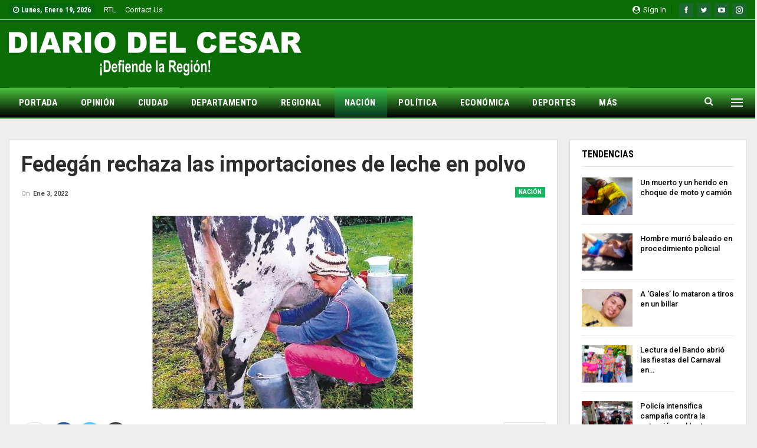

--- FILE ---
content_type: text/html; charset=UTF-8
request_url: https://www.diariodelcesar.com/archivos/182483/fedegan-rechaza-las-importaciones-de-leche-en-polvo/
body_size: 26194
content:
	<!DOCTYPE html>
		<!--[if IE 8]>
	<html class="ie ie8" lang="es-CO"> <![endif]-->
	<!--[if IE 9]>
	<html class="ie ie9" lang="es-CO"> <![endif]-->
	<!--[if gt IE 9]><!-->
<html lang="es-CO"> <!--<![endif]-->
	<head>
				<meta charset="UTF-8">
		<meta http-equiv="X-UA-Compatible" content="IE=edge">
		<meta name="viewport" content="width=device-width, initial-scale=1.0">
		<link rel="pingback" href="https://www.diariodelcesar.com/xmlrpc.php"/>

		<meta name='robots' content='index, follow, max-image-preview:large, max-snippet:-1, max-video-preview:-1' />

	<!-- This site is optimized with the Yoast SEO plugin v26.7 - https://yoast.com/wordpress/plugins/seo/ -->
	<title>Fedegán rechaza las importaciones de leche en polvo</title>
	<link rel="canonical" href="https://www.diariodelcesar.com/archivos/182483/fedegan-rechaza-las-importaciones-de-leche-en-polvo/" />
	<meta property="og:locale" content="es_ES" />
	<meta property="og:type" content="article" />
	<meta property="og:title" content="Fedegán rechaza las importaciones de leche en polvo" />
	<meta property="og:description" content="La Federación Nacional de Ganaderos (Fedegan) informó que este lunes, tres de enero de 2022, realizarán una movilización pacífica en rechazo de las importaciones masivas de leche en polvo que hace la industria por cuenta del Tratado de Libre Comercio (TLC) con Estados Unidos.   Al respecto, el presidente de Fedega, José Felix Lafaurie, explicó que “en la [&hellip;]" />
	<meta property="og:url" content="https://www.diariodelcesar.com/archivos/182483/fedegan-rechaza-las-importaciones-de-leche-en-polvo/" />
	<meta property="og:site_name" content="Diario del Cesar" />
	<meta property="article:published_time" content="2022-01-03T14:23:11+00:00" />
	<meta property="og:image" content="https://www.diariodelcesar.com/wp-content/uploads/2022/01/Vaca.jpg" />
	<meta property="og:image:width" content="603" />
	<meta property="og:image:height" content="334" />
	<meta property="og:image:type" content="image/jpeg" />
	<meta name="author" content="Anides Morales" />
	<meta name="twitter:card" content="summary_large_image" />
	<meta name="twitter:label1" content="Escrito por" />
	<meta name="twitter:data1" content="Anides Morales" />
	<meta name="twitter:label2" content="Tiempo de lectura" />
	<meta name="twitter:data2" content="3 minutos" />
	<script type="application/ld+json" class="yoast-schema-graph">{"@context":"https://schema.org","@graph":[{"@type":"Article","@id":"https://www.diariodelcesar.com/archivos/182483/fedegan-rechaza-las-importaciones-de-leche-en-polvo/#article","isPartOf":{"@id":"https://www.diariodelcesar.com/archivos/182483/fedegan-rechaza-las-importaciones-de-leche-en-polvo/"},"author":{"name":"Anides Morales","@id":"https://www.diariodelcesar.com/#/schema/person/b1954bd7e46fac194cbebccb58e6f948"},"headline":"Fedegán rechaza las importaciones de leche en polvo","datePublished":"2022-01-03T14:23:11+00:00","mainEntityOfPage":{"@id":"https://www.diariodelcesar.com/archivos/182483/fedegan-rechaza-las-importaciones-de-leche-en-polvo/"},"wordCount":632,"image":{"@id":"https://www.diariodelcesar.com/archivos/182483/fedegan-rechaza-las-importaciones-de-leche-en-polvo/#primaryimage"},"thumbnailUrl":"https://www.diariodelcesar.com/wp-content/uploads/2022/01/Vaca.jpg","keywords":["Diario del Cesar","Producción de leche"],"articleSection":["NACIÓN"],"inLanguage":"es-CO"},{"@type":"WebPage","@id":"https://www.diariodelcesar.com/archivos/182483/fedegan-rechaza-las-importaciones-de-leche-en-polvo/","url":"https://www.diariodelcesar.com/archivos/182483/fedegan-rechaza-las-importaciones-de-leche-en-polvo/","name":"Fedegán rechaza las importaciones de leche en polvo","isPartOf":{"@id":"https://www.diariodelcesar.com/#website"},"primaryImageOfPage":{"@id":"https://www.diariodelcesar.com/archivos/182483/fedegan-rechaza-las-importaciones-de-leche-en-polvo/#primaryimage"},"image":{"@id":"https://www.diariodelcesar.com/archivos/182483/fedegan-rechaza-las-importaciones-de-leche-en-polvo/#primaryimage"},"thumbnailUrl":"https://www.diariodelcesar.com/wp-content/uploads/2022/01/Vaca.jpg","datePublished":"2022-01-03T14:23:11+00:00","author":{"@id":"https://www.diariodelcesar.com/#/schema/person/b1954bd7e46fac194cbebccb58e6f948"},"breadcrumb":{"@id":"https://www.diariodelcesar.com/archivos/182483/fedegan-rechaza-las-importaciones-de-leche-en-polvo/#breadcrumb"},"inLanguage":"es-CO","potentialAction":[{"@type":"ReadAction","target":["https://www.diariodelcesar.com/archivos/182483/fedegan-rechaza-las-importaciones-de-leche-en-polvo/"]}]},{"@type":"ImageObject","inLanguage":"es-CO","@id":"https://www.diariodelcesar.com/archivos/182483/fedegan-rechaza-las-importaciones-de-leche-en-polvo/#primaryimage","url":"https://www.diariodelcesar.com/wp-content/uploads/2022/01/Vaca.jpg","contentUrl":"https://www.diariodelcesar.com/wp-content/uploads/2022/01/Vaca.jpg","width":603,"height":334},{"@type":"BreadcrumbList","@id":"https://www.diariodelcesar.com/archivos/182483/fedegan-rechaza-las-importaciones-de-leche-en-polvo/#breadcrumb","itemListElement":[{"@type":"ListItem","position":1,"name":"Inicio","item":"https://www.diariodelcesar.com/"},{"@type":"ListItem","position":2,"name":"Fedegán rechaza las importaciones de leche en polvo"}]},{"@type":"WebSite","@id":"https://www.diariodelcesar.com/#website","url":"https://www.diariodelcesar.com/","name":"Diario del Cesar","description":"Defiende la región","potentialAction":[{"@type":"SearchAction","target":{"@type":"EntryPoint","urlTemplate":"https://www.diariodelcesar.com/?s={search_term_string}"},"query-input":{"@type":"PropertyValueSpecification","valueRequired":true,"valueName":"search_term_string"}}],"inLanguage":"es-CO"},{"@type":"Person","@id":"https://www.diariodelcesar.com/#/schema/person/b1954bd7e46fac194cbebccb58e6f948","name":"Anides Morales","image":{"@type":"ImageObject","inLanguage":"es-CO","@id":"https://www.diariodelcesar.com/#/schema/person/image/","url":"https://secure.gravatar.com/avatar/6cecaef2bb50c3276e521319eb42ff6b8342ff2f5292aa9b693c77687c07f085?s=96&d=mm&r=g","contentUrl":"https://secure.gravatar.com/avatar/6cecaef2bb50c3276e521319eb42ff6b8342ff2f5292aa9b693c77687c07f085?s=96&d=mm&r=g","caption":"Anides Morales"},"url":"https://www.diariodelcesar.com/archivos/author/ajmorales/"}]}</script>
	<!-- / Yoast SEO plugin. -->


<link rel='dns-prefetch' href='//fonts.googleapis.com' />
<link rel='dns-prefetch' href='//www.googletagmanager.com' />
<link rel='dns-prefetch' href='//pagead2.googlesyndication.com' />
<link rel="alternate" type="application/rss+xml" title="Diario del Cesar &raquo; Feed" href="https://www.diariodelcesar.com/feed/" />
<link rel="alternate" type="application/rss+xml" title="Diario del Cesar &raquo; RSS de los comentarios" href="https://www.diariodelcesar.com/comments/feed/" />
<link rel="alternate" title="oEmbed (JSON)" type="application/json+oembed" href="https://www.diariodelcesar.com/wp-json/oembed/1.0/embed?url=https%3A%2F%2Fwww.diariodelcesar.com%2Farchivos%2F182483%2Ffedegan-rechaza-las-importaciones-de-leche-en-polvo%2F" />
<link rel="alternate" title="oEmbed (XML)" type="text/xml+oembed" href="https://www.diariodelcesar.com/wp-json/oembed/1.0/embed?url=https%3A%2F%2Fwww.diariodelcesar.com%2Farchivos%2F182483%2Ffedegan-rechaza-las-importaciones-de-leche-en-polvo%2F&#038;format=xml" />
<style id='wp-img-auto-sizes-contain-inline-css' type='text/css'>
img:is([sizes=auto i],[sizes^="auto," i]){contain-intrinsic-size:3000px 1500px}
/*# sourceURL=wp-img-auto-sizes-contain-inline-css */
</style>

<link rel='stylesheet' id='dashicons-css' href='https://www.diariodelcesar.com/wp-includes/css/dashicons.min.css?ver=bea98cd3e44973ff556b711fd6b4953e' type='text/css' media='all' />
<link rel='stylesheet' id='post-views-counter-frontend-css' href='https://www.diariodelcesar.com/wp-content/plugins/post-views-counter/css/frontend.css?ver=1.7.0' type='text/css' media='all' />
<style id='wp-emoji-styles-inline-css' type='text/css'>

	img.wp-smiley, img.emoji {
		display: inline !important;
		border: none !important;
		box-shadow: none !important;
		height: 1em !important;
		width: 1em !important;
		margin: 0 0.07em !important;
		vertical-align: -0.1em !important;
		background: none !important;
		padding: 0 !important;
	}
/*# sourceURL=wp-emoji-styles-inline-css */
</style>
<link rel='stylesheet' id='wp-block-library-css' href='https://www.diariodelcesar.com/wp-includes/css/dist/block-library/style.min.css?ver=bea98cd3e44973ff556b711fd6b4953e' type='text/css' media='all' />
<style id='global-styles-inline-css' type='text/css'>
:root{--wp--preset--aspect-ratio--square: 1;--wp--preset--aspect-ratio--4-3: 4/3;--wp--preset--aspect-ratio--3-4: 3/4;--wp--preset--aspect-ratio--3-2: 3/2;--wp--preset--aspect-ratio--2-3: 2/3;--wp--preset--aspect-ratio--16-9: 16/9;--wp--preset--aspect-ratio--9-16: 9/16;--wp--preset--color--black: #000000;--wp--preset--color--cyan-bluish-gray: #abb8c3;--wp--preset--color--white: #ffffff;--wp--preset--color--pale-pink: #f78da7;--wp--preset--color--vivid-red: #cf2e2e;--wp--preset--color--luminous-vivid-orange: #ff6900;--wp--preset--color--luminous-vivid-amber: #fcb900;--wp--preset--color--light-green-cyan: #7bdcb5;--wp--preset--color--vivid-green-cyan: #00d084;--wp--preset--color--pale-cyan-blue: #8ed1fc;--wp--preset--color--vivid-cyan-blue: #0693e3;--wp--preset--color--vivid-purple: #9b51e0;--wp--preset--gradient--vivid-cyan-blue-to-vivid-purple: linear-gradient(135deg,rgb(6,147,227) 0%,rgb(155,81,224) 100%);--wp--preset--gradient--light-green-cyan-to-vivid-green-cyan: linear-gradient(135deg,rgb(122,220,180) 0%,rgb(0,208,130) 100%);--wp--preset--gradient--luminous-vivid-amber-to-luminous-vivid-orange: linear-gradient(135deg,rgb(252,185,0) 0%,rgb(255,105,0) 100%);--wp--preset--gradient--luminous-vivid-orange-to-vivid-red: linear-gradient(135deg,rgb(255,105,0) 0%,rgb(207,46,46) 100%);--wp--preset--gradient--very-light-gray-to-cyan-bluish-gray: linear-gradient(135deg,rgb(238,238,238) 0%,rgb(169,184,195) 100%);--wp--preset--gradient--cool-to-warm-spectrum: linear-gradient(135deg,rgb(74,234,220) 0%,rgb(151,120,209) 20%,rgb(207,42,186) 40%,rgb(238,44,130) 60%,rgb(251,105,98) 80%,rgb(254,248,76) 100%);--wp--preset--gradient--blush-light-purple: linear-gradient(135deg,rgb(255,206,236) 0%,rgb(152,150,240) 100%);--wp--preset--gradient--blush-bordeaux: linear-gradient(135deg,rgb(254,205,165) 0%,rgb(254,45,45) 50%,rgb(107,0,62) 100%);--wp--preset--gradient--luminous-dusk: linear-gradient(135deg,rgb(255,203,112) 0%,rgb(199,81,192) 50%,rgb(65,88,208) 100%);--wp--preset--gradient--pale-ocean: linear-gradient(135deg,rgb(255,245,203) 0%,rgb(182,227,212) 50%,rgb(51,167,181) 100%);--wp--preset--gradient--electric-grass: linear-gradient(135deg,rgb(202,248,128) 0%,rgb(113,206,126) 100%);--wp--preset--gradient--midnight: linear-gradient(135deg,rgb(2,3,129) 0%,rgb(40,116,252) 100%);--wp--preset--font-size--small: 13px;--wp--preset--font-size--medium: 20px;--wp--preset--font-size--large: 36px;--wp--preset--font-size--x-large: 42px;--wp--preset--spacing--20: 0.44rem;--wp--preset--spacing--30: 0.67rem;--wp--preset--spacing--40: 1rem;--wp--preset--spacing--50: 1.5rem;--wp--preset--spacing--60: 2.25rem;--wp--preset--spacing--70: 3.38rem;--wp--preset--spacing--80: 5.06rem;--wp--preset--shadow--natural: 6px 6px 9px rgba(0, 0, 0, 0.2);--wp--preset--shadow--deep: 12px 12px 50px rgba(0, 0, 0, 0.4);--wp--preset--shadow--sharp: 6px 6px 0px rgba(0, 0, 0, 0.2);--wp--preset--shadow--outlined: 6px 6px 0px -3px rgb(255, 255, 255), 6px 6px rgb(0, 0, 0);--wp--preset--shadow--crisp: 6px 6px 0px rgb(0, 0, 0);}:where(.is-layout-flex){gap: 0.5em;}:where(.is-layout-grid){gap: 0.5em;}body .is-layout-flex{display: flex;}.is-layout-flex{flex-wrap: wrap;align-items: center;}.is-layout-flex > :is(*, div){margin: 0;}body .is-layout-grid{display: grid;}.is-layout-grid > :is(*, div){margin: 0;}:where(.wp-block-columns.is-layout-flex){gap: 2em;}:where(.wp-block-columns.is-layout-grid){gap: 2em;}:where(.wp-block-post-template.is-layout-flex){gap: 1.25em;}:where(.wp-block-post-template.is-layout-grid){gap: 1.25em;}.has-black-color{color: var(--wp--preset--color--black) !important;}.has-cyan-bluish-gray-color{color: var(--wp--preset--color--cyan-bluish-gray) !important;}.has-white-color{color: var(--wp--preset--color--white) !important;}.has-pale-pink-color{color: var(--wp--preset--color--pale-pink) !important;}.has-vivid-red-color{color: var(--wp--preset--color--vivid-red) !important;}.has-luminous-vivid-orange-color{color: var(--wp--preset--color--luminous-vivid-orange) !important;}.has-luminous-vivid-amber-color{color: var(--wp--preset--color--luminous-vivid-amber) !important;}.has-light-green-cyan-color{color: var(--wp--preset--color--light-green-cyan) !important;}.has-vivid-green-cyan-color{color: var(--wp--preset--color--vivid-green-cyan) !important;}.has-pale-cyan-blue-color{color: var(--wp--preset--color--pale-cyan-blue) !important;}.has-vivid-cyan-blue-color{color: var(--wp--preset--color--vivid-cyan-blue) !important;}.has-vivid-purple-color{color: var(--wp--preset--color--vivid-purple) !important;}.has-black-background-color{background-color: var(--wp--preset--color--black) !important;}.has-cyan-bluish-gray-background-color{background-color: var(--wp--preset--color--cyan-bluish-gray) !important;}.has-white-background-color{background-color: var(--wp--preset--color--white) !important;}.has-pale-pink-background-color{background-color: var(--wp--preset--color--pale-pink) !important;}.has-vivid-red-background-color{background-color: var(--wp--preset--color--vivid-red) !important;}.has-luminous-vivid-orange-background-color{background-color: var(--wp--preset--color--luminous-vivid-orange) !important;}.has-luminous-vivid-amber-background-color{background-color: var(--wp--preset--color--luminous-vivid-amber) !important;}.has-light-green-cyan-background-color{background-color: var(--wp--preset--color--light-green-cyan) !important;}.has-vivid-green-cyan-background-color{background-color: var(--wp--preset--color--vivid-green-cyan) !important;}.has-pale-cyan-blue-background-color{background-color: var(--wp--preset--color--pale-cyan-blue) !important;}.has-vivid-cyan-blue-background-color{background-color: var(--wp--preset--color--vivid-cyan-blue) !important;}.has-vivid-purple-background-color{background-color: var(--wp--preset--color--vivid-purple) !important;}.has-black-border-color{border-color: var(--wp--preset--color--black) !important;}.has-cyan-bluish-gray-border-color{border-color: var(--wp--preset--color--cyan-bluish-gray) !important;}.has-white-border-color{border-color: var(--wp--preset--color--white) !important;}.has-pale-pink-border-color{border-color: var(--wp--preset--color--pale-pink) !important;}.has-vivid-red-border-color{border-color: var(--wp--preset--color--vivid-red) !important;}.has-luminous-vivid-orange-border-color{border-color: var(--wp--preset--color--luminous-vivid-orange) !important;}.has-luminous-vivid-amber-border-color{border-color: var(--wp--preset--color--luminous-vivid-amber) !important;}.has-light-green-cyan-border-color{border-color: var(--wp--preset--color--light-green-cyan) !important;}.has-vivid-green-cyan-border-color{border-color: var(--wp--preset--color--vivid-green-cyan) !important;}.has-pale-cyan-blue-border-color{border-color: var(--wp--preset--color--pale-cyan-blue) !important;}.has-vivid-cyan-blue-border-color{border-color: var(--wp--preset--color--vivid-cyan-blue) !important;}.has-vivid-purple-border-color{border-color: var(--wp--preset--color--vivid-purple) !important;}.has-vivid-cyan-blue-to-vivid-purple-gradient-background{background: var(--wp--preset--gradient--vivid-cyan-blue-to-vivid-purple) !important;}.has-light-green-cyan-to-vivid-green-cyan-gradient-background{background: var(--wp--preset--gradient--light-green-cyan-to-vivid-green-cyan) !important;}.has-luminous-vivid-amber-to-luminous-vivid-orange-gradient-background{background: var(--wp--preset--gradient--luminous-vivid-amber-to-luminous-vivid-orange) !important;}.has-luminous-vivid-orange-to-vivid-red-gradient-background{background: var(--wp--preset--gradient--luminous-vivid-orange-to-vivid-red) !important;}.has-very-light-gray-to-cyan-bluish-gray-gradient-background{background: var(--wp--preset--gradient--very-light-gray-to-cyan-bluish-gray) !important;}.has-cool-to-warm-spectrum-gradient-background{background: var(--wp--preset--gradient--cool-to-warm-spectrum) !important;}.has-blush-light-purple-gradient-background{background: var(--wp--preset--gradient--blush-light-purple) !important;}.has-blush-bordeaux-gradient-background{background: var(--wp--preset--gradient--blush-bordeaux) !important;}.has-luminous-dusk-gradient-background{background: var(--wp--preset--gradient--luminous-dusk) !important;}.has-pale-ocean-gradient-background{background: var(--wp--preset--gradient--pale-ocean) !important;}.has-electric-grass-gradient-background{background: var(--wp--preset--gradient--electric-grass) !important;}.has-midnight-gradient-background{background: var(--wp--preset--gradient--midnight) !important;}.has-small-font-size{font-size: var(--wp--preset--font-size--small) !important;}.has-medium-font-size{font-size: var(--wp--preset--font-size--medium) !important;}.has-large-font-size{font-size: var(--wp--preset--font-size--large) !important;}.has-x-large-font-size{font-size: var(--wp--preset--font-size--x-large) !important;}
/*# sourceURL=global-styles-inline-css */
</style>

<style id='classic-theme-styles-inline-css' type='text/css'>
/*! This file is auto-generated */
.wp-block-button__link{color:#fff;background-color:#32373c;border-radius:9999px;box-shadow:none;text-decoration:none;padding:calc(.667em + 2px) calc(1.333em + 2px);font-size:1.125em}.wp-block-file__button{background:#32373c;color:#fff;text-decoration:none}
/*# sourceURL=/wp-includes/css/classic-themes.min.css */
</style>
<link rel='stylesheet' id='wsl-widget-css' href='https://www.diariodelcesar.com/wp-content/plugins/wordpress-social-login/assets/css/style.css?ver=bea98cd3e44973ff556b711fd6b4953e' type='text/css' media='all' />
<link rel='stylesheet' id='ms-main-css' href='https://www.diariodelcesar.com/wp-content/plugins/masterslider/public/assets/css/masterslider.main.css?ver=3.5.5' type='text/css' media='all' />
<link rel='stylesheet' id='ms-custom-css' href='https://www.diariodelcesar.com/wp-content/uploads/masterslider/custom.css?ver=9' type='text/css' media='all' />
<link rel='stylesheet' id='better-framework-main-fonts-css' href='https://fonts.googleapis.com/css?family=Roboto:400,700,500,400italic%7CRoboto+Condensed:700,400&#038;display=swap' type='text/css' media='all' />
<script type="text/javascript" src="https://www.diariodelcesar.com/wp-includes/js/jquery/jquery.min.js?ver=3.7.1" id="jquery-core-js"></script>
<script type="text/javascript" src="https://www.diariodelcesar.com/wp-includes/js/jquery/jquery-migrate.min.js?ver=3.4.1" id="jquery-migrate-js"></script>
<script type="text/javascript" src="https://www.diariodelcesar.com/wp-content/plugins/revslider/public/assets/js/rbtools.min.js?ver=6.5.5" async id="tp-tools-js"></script>
<script type="text/javascript" src="https://www.diariodelcesar.com/wp-content/plugins/revslider/public/assets/js/rs6.min.js?ver=6.5.5" async id="revmin-js"></script>
<link rel="https://api.w.org/" href="https://www.diariodelcesar.com/wp-json/" /><link rel="alternate" title="JSON" type="application/json" href="https://www.diariodelcesar.com/wp-json/wp/v2/posts/182483" /><link rel="EditURI" type="application/rsd+xml" title="RSD" href="https://www.diariodelcesar.com/xmlrpc.php?rsd" />
<meta name="generator" content="Site Kit by Google 1.170.0" /><script>var ms_grabbing_curosr='https://www.diariodelcesar.com/wp-content/plugins/masterslider/public/assets/css/common/grabbing.cur',ms_grab_curosr='https://www.diariodelcesar.com/wp-content/plugins/masterslider/public/assets/css/common/grab.cur';</script>
<meta name="generator" content="MasterSlider 3.5.5 - Responsive Touch Image Slider" />

<!-- Google AdSense meta tags added by Site Kit -->
<meta name="google-adsense-platform-account" content="ca-host-pub-2644536267352236">
<meta name="google-adsense-platform-domain" content="sitekit.withgoogle.com">
<!-- End Google AdSense meta tags added by Site Kit -->
      <meta name="onesignal" content="wordpress-plugin"/>
            <script>

      window.OneSignalDeferred = window.OneSignalDeferred || [];

      OneSignalDeferred.push(function(OneSignal) {
        var oneSignal_options = {};
        window._oneSignalInitOptions = oneSignal_options;

        oneSignal_options['serviceWorkerParam'] = { scope: '/' };
oneSignal_options['serviceWorkerPath'] = 'OneSignalSDKWorker.js.php';

        OneSignal.Notifications.setDefaultUrl("https://www.diariodelcesar.com");

        oneSignal_options['wordpress'] = true;
oneSignal_options['appId'] = 'e795988b-cee4-429b-b317-099921512bb1';
oneSignal_options['allowLocalhostAsSecureOrigin'] = true;
oneSignal_options['welcomeNotification'] = { };
oneSignal_options['welcomeNotification']['title'] = "DIARIO DEL CESAR";
oneSignal_options['welcomeNotification']['message'] = "¡Gracias por suscribirte!";
oneSignal_options['path'] = "https://www.diariodelcesar.com/wp-content/plugins/onesignal-free-web-push-notifications/sdk_files/";
oneSignal_options['promptOptions'] = { };
oneSignal_options['promptOptions']['actionMessage'] = "Nos encataría enviarte notificaciones. Puedes cancelarlas cuando quieras.";
oneSignal_options['promptOptions']['acceptButtonText'] = ":) PERMITIR";
oneSignal_options['promptOptions']['cancelButtonText'] = ":( NO POR AHORA";
oneSignal_options['promptOptions']['autoAcceptTitle'] = "Click en PERMITIR";
oneSignal_options['notifyButton'] = { };
oneSignal_options['notifyButton']['enable'] = true;
oneSignal_options['notifyButton']['position'] = 'bottom-right';
oneSignal_options['notifyButton']['theme'] = 'default';
oneSignal_options['notifyButton']['size'] = 'medium';
oneSignal_options['notifyButton']['showCredit'] = true;
oneSignal_options['notifyButton']['text'] = {};
oneSignal_options['notifyButton']['text']['tip.state.unsubscribed'] = 'Quédate con nosotros y mantente informado.';
oneSignal_options['notifyButton']['text']['tip.state.subscribed'] = '¡Muy bien!, Ahora pordrás mantenerte informado.';
oneSignal_options['notifyButton']['text']['tip.state.blocked'] = '¡Espera!, Te perderás de toda la información';
oneSignal_options['notifyButton']['text']['message.action.subscribed'] = '¡Gracias por Suscribirte!';
oneSignal_options['notifyButton']['text']['message.action.resubscribed'] = 'Bienvenido de vuelta. Sigue con Diario Del Cesar';
oneSignal_options['notifyButton']['text']['message.action.unsubscribed'] = 'Sigue con Diario Del Casar. Reactiva tus notificaciones';
oneSignal_options['notifyButton']['text']['dialog.main.title'] = 'DIARIO DEL CESAR';
oneSignal_options['notifyButton']['text']['dialog.main.button.subscribe'] = 'SUSCRÍBETE';
oneSignal_options['notifyButton']['text']['dialog.main.button.unsubscribe'] = 'CANCELAR';
oneSignal_options['notifyButton']['text']['dialog.blocked.title'] = 'Desbloquear notificaciones';
oneSignal_options['notifyButton']['text']['dialog.blocked.message'] = 'Sigue estos pasos para recibir notificaciones';
              OneSignal.init(window._oneSignalInitOptions);
              OneSignal.Slidedown.promptPush()      });

      function documentInitOneSignal() {
        var oneSignal_elements = document.getElementsByClassName("OneSignal-prompt");

        var oneSignalLinkClickHandler = function(event) { OneSignal.Notifications.requestPermission(); event.preventDefault(); };        for(var i = 0; i < oneSignal_elements.length; i++)
          oneSignal_elements[i].addEventListener('click', oneSignalLinkClickHandler, false);
      }

      if (document.readyState === 'complete') {
           documentInitOneSignal();
      }
      else {
           window.addEventListener("load", function(event){
               documentInitOneSignal();
          });
      }
    </script>
<meta name="generator" content="Powered by WPBakery Page Builder - drag and drop page builder for WordPress."/>
<script type="application/ld+json">{
    "@context": "http://schema.org/",
    "@type": "Organization",
    "@id": "#organization",
    "logo": {
        "@type": "ImageObject",
        "url": "https://www.diariodelcesar.com/wp-content/uploads/2018/12/LOGO-DIARIO-CESAR-foot.png"
    },
    "url": "https://www.diariodelcesar.com/",
    "name": "Diario del Cesar",
    "description": "Defiende la regi\u00f3n"
}</script>
<script type="application/ld+json">{
    "@context": "http://schema.org/",
    "@type": "WebSite",
    "name": "Diario del Cesar",
    "alternateName": "Defiende la regi\u00f3n",
    "url": "https://www.diariodelcesar.com/"
}</script>
<script type="application/ld+json">{
    "@context": "http://schema.org/",
    "@type": "NewsArticle",
    "headline": "Fedeg\u00e1n rechaza las importaciones de leche en polvo",
    "description": "La Federaci\u00f3n Nacional de Ganaderos (Fedegan) inform\u00f3 que este lunes, tres de enero de 2022, realizar\u00e1n una movilizaci\u00f3n pac\u00edfica en rechazo de las importaciones masivas de\u00a0leche\u00a0en polvo que hace la industria por cuenta del Tratado de Libre Comercio",
    "datePublished": "2022-01-03",
    "dateModified": "2022-01-03",
    "author": {
        "@type": "Person",
        "@id": "#person-AnidesMorales",
        "name": "Anides Morales"
    },
    "image": "https://www.diariodelcesar.com/wp-content/uploads/2022/01/Vaca.jpg",
    "interactionStatistic": [
        {
            "@type": "InteractionCounter",
            "interactionType": "http://schema.org/CommentAction",
            "userInteractionCount": "0"
        }
    ],
    "publisher": {
        "@id": "#organization"
    },
    "mainEntityOfPage": "https://www.diariodelcesar.com/archivos/182483/fedegan-rechaza-las-importaciones-de-leche-en-polvo/"
}</script>

<!-- Fragmento de código de Google Adsense añadido por Site Kit -->
<script type="text/javascript" async="async" src="https://pagead2.googlesyndication.com/pagead/js/adsbygoogle.js?client=ca-pub-2791022611647691&amp;host=ca-host-pub-2644536267352236" crossorigin="anonymous"></script>

<!-- Final del fragmento de código de Google Adsense añadido por Site Kit -->
<link rel='stylesheet' id='better-playlist' href='https://www.diariodelcesar.com/wp-content/plugins/better-playlist/css/better-playlist.min.css' type='text/css' media='all' />
<link rel='stylesheet' id='bs-icons' href='https://www.diariodelcesar.com/wp-content/themes/publisher/includes/libs/better-framework/assets/css/bs-icons.css' type='text/css' media='all' />
<link rel='stylesheet' id='better-social-counter' href='https://www.diariodelcesar.com/wp-content/plugins/better-social-counter/css/style.min.css' type='text/css' media='all' />
<link rel='stylesheet' id='better-weather' href='https://www.diariodelcesar.com/wp-content/plugins/better-weather/css/bw-style.min.css' type='text/css' media='all' />
<link rel='stylesheet' id='bf-slick' href='https://www.diariodelcesar.com/wp-content/themes/publisher/includes/libs/better-framework/assets/css/slick.min.css' type='text/css' media='all' />
<link rel='stylesheet' id='fontawesome' href='https://www.diariodelcesar.com/wp-content/themes/publisher/includes/libs/better-framework/assets/css/font-awesome.min.css' type='text/css' media='all' />
<link rel='stylesheet' id='br-numbers' href='https://fonts.googleapis.com/css?family=Oswald&text=0123456789./\%' type='text/css' media='all' />
<link rel='stylesheet' id='better-reviews' href='https://www.diariodelcesar.com/wp-content/plugins/better-reviews/css/better-reviews.min.css' type='text/css' media='all' />
<link rel='stylesheet' id='blockquote-pack-pro' href='https://www.diariodelcesar.com/wp-content/plugins/blockquote-pack-pro/css/blockquote-pack.min.css' type='text/css' media='all' />
<link rel='stylesheet' id='financial-pack-pro' href='https://www.diariodelcesar.com/wp-content/plugins/financial-pack-pro/css/financial-pack.min.css' type='text/css' media='all' />
<link rel='stylesheet' id='newsletter-pack' href='https://www.diariodelcesar.com/wp-content/plugins/newsletter-pack-pro/css/newsletter-pack.min.css' type='text/css' media='all' />
<link rel='stylesheet' id='smart-lists-pack-pro' href='https://www.diariodelcesar.com/wp-content/plugins/smart-lists-pack-pro/css/smart-lists-pack.min.css' type='text/css' media='all' />
<link rel='stylesheet' id='wp-embedder-pack-pro' href='https://www.diariodelcesar.com/wp-content/plugins/wp-embedder-pack/assets/css/wpep.min.css' type='text/css' media='all' />
<link rel='stylesheet' id='pretty-photo' href='https://www.diariodelcesar.com/wp-content/themes/publisher/includes/libs/better-framework/assets/css/pretty-photo.min.css' type='text/css' media='all' />
<link rel='stylesheet' id='theme-libs' href='https://www.diariodelcesar.com/wp-content/themes/publisher/css/theme-libs.min.css' type='text/css' media='all' />
<link rel='stylesheet' id='publisher' href='https://www.diariodelcesar.com/wp-content/themes/publisher/style-7.11.0.min.css' type='text/css' media='all' />
<link rel='stylesheet' id='publisher-theme-world-news' href='https://www.diariodelcesar.com/wp-content/themes/publisher/includes/styles/world-news/style.min.css' type='text/css' media='all' />
<link rel='stylesheet' id='7.11.0-1768504033' href='https://www.diariodelcesar.com/wp-content/bs-booster-cache/7556405f29f192517f0431e2c70c94cc.css' type='text/css' media='all' />
<meta name="generator" content="Powered by Slider Revolution 6.5.5 - responsive, Mobile-Friendly Slider Plugin for WordPress with comfortable drag and drop interface." />
<link rel="icon" href="https://www.diariodelcesar.com/wp-content/uploads/2018/12/LOGO-DIARIO-DEL-CESAR-REDES-150x150.jpg" sizes="32x32" />
<link rel="icon" href="https://www.diariodelcesar.com/wp-content/uploads/2018/12/LOGO-DIARIO-DEL-CESAR-REDES-300x300.jpg" sizes="192x192" />
<link rel="apple-touch-icon" href="https://www.diariodelcesar.com/wp-content/uploads/2018/12/LOGO-DIARIO-DEL-CESAR-REDES-300x300.jpg" />
<meta name="msapplication-TileImage" content="https://www.diariodelcesar.com/wp-content/uploads/2018/12/LOGO-DIARIO-DEL-CESAR-REDES-300x300.jpg" />
<script type="text/javascript">function setREVStartSize(e){
			//window.requestAnimationFrame(function() {				 
				window.RSIW = window.RSIW===undefined ? window.innerWidth : window.RSIW;	
				window.RSIH = window.RSIH===undefined ? window.innerHeight : window.RSIH;	
				try {								
					var pw = document.getElementById(e.c).parentNode.offsetWidth,
						newh;
					pw = pw===0 || isNaN(pw) ? window.RSIW : pw;
					e.tabw = e.tabw===undefined ? 0 : parseInt(e.tabw);
					e.thumbw = e.thumbw===undefined ? 0 : parseInt(e.thumbw);
					e.tabh = e.tabh===undefined ? 0 : parseInt(e.tabh);
					e.thumbh = e.thumbh===undefined ? 0 : parseInt(e.thumbh);
					e.tabhide = e.tabhide===undefined ? 0 : parseInt(e.tabhide);
					e.thumbhide = e.thumbhide===undefined ? 0 : parseInt(e.thumbhide);
					e.mh = e.mh===undefined || e.mh=="" || e.mh==="auto" ? 0 : parseInt(e.mh,0);		
					if(e.layout==="fullscreen" || e.l==="fullscreen") 						
						newh = Math.max(e.mh,window.RSIH);					
					else{					
						e.gw = Array.isArray(e.gw) ? e.gw : [e.gw];
						for (var i in e.rl) if (e.gw[i]===undefined || e.gw[i]===0) e.gw[i] = e.gw[i-1];					
						e.gh = e.el===undefined || e.el==="" || (Array.isArray(e.el) && e.el.length==0)? e.gh : e.el;
						e.gh = Array.isArray(e.gh) ? e.gh : [e.gh];
						for (var i in e.rl) if (e.gh[i]===undefined || e.gh[i]===0) e.gh[i] = e.gh[i-1];
											
						var nl = new Array(e.rl.length),
							ix = 0,						
							sl;					
						e.tabw = e.tabhide>=pw ? 0 : e.tabw;
						e.thumbw = e.thumbhide>=pw ? 0 : e.thumbw;
						e.tabh = e.tabhide>=pw ? 0 : e.tabh;
						e.thumbh = e.thumbhide>=pw ? 0 : e.thumbh;					
						for (var i in e.rl) nl[i] = e.rl[i]<window.RSIW ? 0 : e.rl[i];
						sl = nl[0];									
						for (var i in nl) if (sl>nl[i] && nl[i]>0) { sl = nl[i]; ix=i;}															
						var m = pw>(e.gw[ix]+e.tabw+e.thumbw) ? 1 : (pw-(e.tabw+e.thumbw)) / (e.gw[ix]);					
						newh =  (e.gh[ix] * m) + (e.tabh + e.thumbh);
					}
					var el = document.getElementById(e.c);
					if (el!==null && el) el.style.height = newh+"px";					
					el = document.getElementById(e.c+"_wrapper");
					if (el!==null && el) {
						el.style.height = newh+"px";
						el.style.display = "block";
					}
				} catch(e){
					console.log("Failure at Presize of Slider:" + e)
				}					   
			//});
		  };</script>
<noscript><style> .wpb_animate_when_almost_visible { opacity: 1; }</style></noscript>	<link rel='stylesheet' id='rs-plugin-settings-css' href='https://www.diariodelcesar.com/wp-content/plugins/revslider/public/assets/css/rs6.css?ver=6.5.5' type='text/css' media='all' />
<style id='rs-plugin-settings-inline-css' type='text/css'>
#rs-demo-id {}
/*# sourceURL=rs-plugin-settings-inline-css */
</style>
</head>

<body data-rsssl=1 class="wp-singular post-template-default single single-post postid-182483 single-format-standard wp-theme-publisher _masterslider _msp_version_3.5.5 bs-theme bs-publisher bs-publisher-world-news active-light-box ltr close-rh page-layout-2-col page-layout-2-col-right full-width active-sticky-sidebar main-menu-sticky-smart main-menu-full-width active-ajax-search single-prim-cat-110 single-cat-110  wpb-js-composer js-comp-ver-6.7.0 vc_responsive bs-ll-d" dir="ltr">
<div class="off-canvas-overlay"></div>
<div class="off-canvas-container left skin-white">
	<div class="off-canvas-inner">
		<span class="canvas-close"><i></i></span>
					<div class="off-canvas-header">
									<div class="logo">

						<a href="https://www.diariodelcesar.com/">
							<img src="https://www.diariodelcesar.com/wp-content/uploads/2018/12/LOGO-DIARIO-DEL-CESAR-REDES.jpg"
							     alt="Diario del Cesar">
						</a>
					</div>
										<div class="site-name">Diario del Cesar</div>
									<div class="site-description">Defiende la región</div>
			</div>
						<div class="off-canvas-search">
				<form role="search" method="get" action="https://www.diariodelcesar.com">
					<input type="text" name="s" value=""
					       placeholder="Buscar...">
					<i class="fa fa-search"></i>
				</form>
			</div>
						<div class="off-canvas-menu">
				<div class="off-canvas-menu-fallback"></div>
			</div>
						<div class="off_canvas_footer">
				<div class="off_canvas_footer-info entry-content">
					<p></p>
		<div  class="  better-studio-shortcode bsc-clearfix better-social-counter style-button colored in-4-col">
						<ul class="social-list bsc-clearfix"><li class="social-item facebook"><a href = "https://www.facebook.com/Diario-del-Cesar-589585124798769" target = "_blank" > <i class="item-icon bsfi-facebook" ></i><span class="item-title" > Likes </span> </a> </li> <li class="social-item twitter"><a href = "https://twitter.com/xDiarioCesar" target = "_blank" > <i class="item-icon bsfi-twitter" ></i><span class="item-title" > Seguidores </span> </a> </li> <li class="social-item youtube"><a href = "https://youtube.com/channel/UCTK85aptHaYiAtOEK1ABxmA" target = "_blank" > <i class="item-icon bsfi-youtube" ></i><span class="item-title" > Subscribers </span> </a> </li> <li class="social-item instagram"><a href = "https://instagram.com/diario_delcesar" target = "_blank" > <i class="item-icon bsfi-instagram" ></i><span class="item-title" > Seguidores </span> </a> </li> 			</ul>
		</div>
						</div>
			</div>
				</div>
</div>
		<div class="main-wrap content-main-wrap">
			<header id="header" class="site-header header-style-2 full-width" itemscope="itemscope" itemtype="https://schema.org/WPHeader">

		<section class="topbar topbar-style-1 hidden-xs hidden-xs">
	<div class="content-wrap">
		<div class="container">
			<div class="topbar-inner clearfix">

									<div class="section-links">
								<div  class="  better-studio-shortcode bsc-clearfix better-social-counter style-button not-colored in-4-col">
						<ul class="social-list bsc-clearfix"><li class="social-item facebook"><a href = "https://www.facebook.com/Diario-del-Cesar-589585124798769" target = "_blank" > <i class="item-icon bsfi-facebook" ></i><span class="item-title" > Likes </span> </a> </li> <li class="social-item twitter"><a href = "https://twitter.com/xDiarioCesar" target = "_blank" > <i class="item-icon bsfi-twitter" ></i><span class="item-title" > Seguidores </span> </a> </li> <li class="social-item youtube"><a href = "https://youtube.com/channel/UCTK85aptHaYiAtOEK1ABxmA" target = "_blank" > <i class="item-icon bsfi-youtube" ></i><span class="item-title" > Subscribers </span> </a> </li> <li class="social-item instagram"><a href = "https://instagram.com/diario_delcesar" target = "_blank" > <i class="item-icon bsfi-instagram" ></i><span class="item-title" > Seguidores </span> </a> </li> 			</ul>
		</div>
									<a class="topbar-sign-in behind-social"
							   data-toggle="modal" data-target="#bsLoginModal">
								<i class="fa fa-user-circle"></i> Sign in							</a>

							<div class="modal sign-in-modal fade" id="bsLoginModal" tabindex="-1" role="dialog"
							     style="display: none">
								<div class="modal-dialog" role="document">
									<div class="modal-content">
											<span class="close-modal" data-dismiss="modal" aria-label="Close"><i
														class="fa fa-close"></i></span>
										<div class="modal-body">
											<div id="form_58813_" class="bs-shortcode bs-login-shortcode ">
		<div class="bs-login bs-type-login"  style="display:none">

					<div class="bs-login-panel bs-login-sign-panel bs-current-login-panel">
								<form name="loginform"
				      action="https://www.diariodelcesar.com/wp-login.php" method="post">

					
					<div class="login-header">
						<span class="login-icon fa fa-user-circle main-color"></span>
						<p>Welcome, Login to your account.</p>
					</div>
											<div class="login-field social-login-buttons clearfix">
														<ul class="items-count-3">
																	<li class="item-1">
												<a
			rel="nofollow"
			href="https://www.diariodelcesar.com/wp-login.php?action=wordpress_social_authenticate&mode=login&redirect_to=https%3A%2F%2Fwww.diariodelcesar.com%2Farchivos%2F182483%2Ffedegan-rechaza-las-importaciones-de-leche-en-polvo%2F&provider=Facebook"
			data-provider="Facebook"
			class="btn social-login-btn social-login-btn-facebook with-icon"><i class="bf-icon  bsfi-facebook"></i>Login with Facebook		</a>
											</li>
																		<li class="item-2">
												<a
			rel="nofollow"
			href="https://www.diariodelcesar.com/wp-login.php?action=wordpress_social_authenticate&mode=login&redirect_to=https%3A%2F%2Fwww.diariodelcesar.com%2Farchivos%2F182483%2Ffedegan-rechaza-las-importaciones-de-leche-en-polvo%2F&provider=Google"
			data-provider="Google"
			class="btn social-login-btn social-login-btn-google with-icon"><i class="bf-icon  bsfi-gplus"></i>Google		</a>
											</li>
																		<li class="item-3">
												<a
			rel="nofollow"
			href="https://www.diariodelcesar.com/wp-login.php?action=wordpress_social_authenticate&mode=login&redirect_to=https%3A%2F%2Fwww.diariodelcesar.com%2Farchivos%2F182483%2Ffedegan-rechaza-las-importaciones-de-leche-en-polvo%2F&provider=Twitter"
			data-provider="Twitter"
			class="btn social-login-btn social-login-btn-twitter with-icon"><i class="bf-icon  bsfi-twitter"></i>Twitter		</a>
											</li>
																</ul>
							<div class="or-wrapper"><span
										class="or-text">Or</span></div>
						</div>
					
					<div class="login-field login-username">
						<input type="text" name="log" id="form_58813_user_login" class="input"
						       value="" size="20"
						       placeholder="Username or Email..." required/>
					</div>

					<div class="login-field login-password">
						<input type="password" name="pwd" id="form_58813_user_pass"
						       class="input"
						       value="" size="20" placeholder="Password..."
						       required/>
					</div>

					
					<div class="login-field">
						<a href="https://www.diariodelcesar.com/wp-login.php?action=lostpassword&redirect_to=https%3A%2F%2Fwww.diariodelcesar.com%2Farchivos%2F182483%2Ffedegan-rechaza-las-importaciones-de-leche-en-polvo%2F"
						   class="go-reset-panel">Forget password?</a>

													<span class="login-remember">
							<input class="remember-checkbox" name="rememberme" type="checkbox"
							       id="form_58813_rememberme"
							       value="forever"  />
							<label class="remember-label">Remember me</label>
						</span>
											</div>

					
					<div class="login-field login-submit">
						<input type="submit" name="wp-submit"
						       class="button-primary login-btn"
						       value="Log In"/>
						<input type="hidden" name="redirect_to" value="https://www.diariodelcesar.com/archivos/182483/fedegan-rechaza-las-importaciones-de-leche-en-polvo/"/>
					</div>

									</form>
			</div>

			<div class="bs-login-panel bs-login-reset-panel">

				<span class="go-login-panel"><i
							class="fa fa-angle-left"></i> Sign in</span>

				<div class="bs-login-reset-panel-inner">
					<div class="login-header">
						<span class="login-icon fa fa-support"></span>
						<p>Recover your password.</p>
						<p>A password will be e-mailed to you.</p>
					</div>
										<form name="lostpasswordform" id="form_58813_lostpasswordform"
					      action="https://www.diariodelcesar.com/wp-login.php?action=lostpassword"
					      method="post">

						<div class="login-field reset-username">
							<input type="text" name="user_login" class="input" value=""
							       placeholder="Username or Email..."
							       required/>
						</div>

						
						<div class="login-field reset-submit">

							<input type="hidden" name="redirect_to" value=""/>
							<input type="submit" name="wp-submit" class="login-btn"
							       value="Send My Password"/>

						</div>
					</form>
				</div>
			</div>
			</div>
	</div>
										</div>
									</div>
								</div>
							</div>
												</div>
				
				<div class="section-menu">
						<div id="menu-top" class="menu top-menu-wrapper" role="navigation" itemscope="itemscope" itemtype="https://schema.org/SiteNavigationElement">
		<nav class="top-menu-container">

			<ul id="top-navigation" class="top-menu menu clearfix bsm-pure">
									<li id="topbar-date" class="menu-item menu-item-date">
					<span
						class="topbar-date">lunes, enero 19, 2026</span>
					</li>
					<li id="menu-item-492" class="menu-item menu-item-type-custom menu-item-object-custom better-anim-fade menu-item-492"><a href="#">RTL</a></li>
<li id="menu-item-493" class="menu-item menu-item-type-post_type menu-item-object-page better-anim-fade menu-item-493"><a href="https://www.diariodelcesar.com/bs-contact-us/">Contact Us</a></li>
			</ul>

		</nav>
	</div>
				</div>
			</div>
		</div>
	</div>
</section>
		<div class="header-inner">
			<div class="content-wrap">
				<div class="container">
					<div class="row">
						<div class="row-height">
							<div class="logo-col col-xs-12">
								<div class="col-inside">
									<div id="site-branding" class="site-branding">
	<p  id="site-title" class="logo h1 img-logo">
	<a href="https://www.diariodelcesar.com/" itemprop="url" rel="home">
					<img id="site-logo" src="https://www.diariodelcesar.com/wp-content/uploads/2018/12/LOGO-DIARIO-CESAR-foot.png"
			     alt="Diario del Cesar"  />

			<span class="site-title">Diario del Cesar - Defiende la región</span>
				</a>
</p>
</div><!-- .site-branding -->
								</div>
							</div>
													</div>
					</div>
				</div>
			</div>
		</div>

		<div id="menu-main" class="menu main-menu-wrapper show-search-item show-off-canvas menu-actions-btn-width-2" role="navigation" itemscope="itemscope" itemtype="https://schema.org/SiteNavigationElement">
	<div class="main-menu-inner">
		<div class="content-wrap">
			<div class="container">

				<nav class="main-menu-container">
					<ul id="main-navigation" class="main-menu menu bsm-pure clearfix">
						<li id="menu-item-413" class="menu-item menu-item-type-post_type menu-item-object-page menu-item-home better-anim-fade menu-item-has-children menu-item-has-mega menu-item-mega-link-list menu-item-413"><a href="https://www.diariodelcesar.com/">PORTADA</a>
<!-- Mega Menu Start -->
	<div class="mega-menu mega-type-link-list">
		<ul class="mega-links">
					</ul>
	</div>

<!-- Mega Menu End -->
</li>
<li id="menu-item-897" class="menu-item menu-item-type-post_type menu-item-object-page better-anim-fade menu-item-897"><a href="https://www.diariodelcesar.com/opinion/">OPINIÓN</a></li>
<li id="menu-item-532" class="menu-item menu-item-type-taxonomy menu-item-object-category menu-term-103 better-anim-fade menu-item-532"><a href="https://www.diariodelcesar.com/archivos/category/ciudad/">CIUDAD</a></li>
<li id="menu-item-551" class="menu-item menu-item-type-taxonomy menu-item-object-category menu-term-109 better-anim-fade menu-item-551"><a href="https://www.diariodelcesar.com/archivos/category/departamento/">DEPARTAMENTO</a></li>
<li id="menu-item-308013" class="menu-item menu-item-type-taxonomy menu-item-object-category menu-term-62925 better-anim-fade menu-item-308013"><a href="https://www.diariodelcesar.com/archivos/category/regional/">REGIONAL</a></li>
<li id="menu-item-552" class="menu-item menu-item-type-taxonomy menu-item-object-category current-post-ancestor current-menu-parent current-post-parent menu-term-110 better-anim-fade menu-item-552"><a href="https://www.diariodelcesar.com/archivos/category/nacion/">NACIÓN</a></li>
<li id="menu-item-553" class="menu-item menu-item-type-taxonomy menu-item-object-category menu-term-111 better-anim-fade menu-item-553"><a href="https://www.diariodelcesar.com/archivos/category/politica/">POLÍTICA</a></li>
<li id="menu-item-554" class="menu-item menu-item-type-taxonomy menu-item-object-category menu-term-112 better-anim-fade menu-item-554"><a href="https://www.diariodelcesar.com/archivos/category/economica/">ECONÓMICA</a></li>
<li id="menu-item-555" class="menu-item menu-item-type-taxonomy menu-item-object-category menu-term-113 better-anim-fade menu-item-555"><a href="https://www.diariodelcesar.com/archivos/category/deportes/">DEPORTES</a></li>
<li id="menu-item-556" class="menu-item menu-item-type-taxonomy menu-item-object-category menu-term-114 better-anim-fade menu-item-556"><a href="https://www.diariodelcesar.com/archivos/category/sociales/">SOCIALES</a></li>
<li id="menu-item-559" class="menu-item menu-item-type-taxonomy menu-item-object-category menu-term-116 better-anim-fade menu-item-559"><a href="https://www.diariodelcesar.com/archivos/category/judiciales/">JUDICIALES</a></li>
<li id="menu-item-11114" class="menu-item menu-item-type-taxonomy menu-item-object-category menu-term-427 better-anim-fade menu-item-11114"><a href="https://www.diariodelcesar.com/archivos/category/actualidad/">ACTUALIDAD</a></li>
<li id="menu-item-557" class="menu-item menu-item-type-taxonomy menu-item-object-category menu-term-115 better-anim-fade menu-item-557"><a href="https://www.diariodelcesar.com/archivos/category/internacional/">INTERNACIONAL</a></li>
					</ul><!-- #main-navigation -->
											<div class="menu-action-buttons width-2">
															<div class="off-canvas-menu-icon-container off-icon-left">
									<div class="off-canvas-menu-icon">
										<div class="off-canvas-menu-icon-el"></div>
									</div>
								</div>
																<div class="search-container close">
									<span class="search-handler"><i class="fa fa-search"></i></span>

									<div class="search-box clearfix">
										<form role="search" method="get" class="search-form clearfix" action="https://www.diariodelcesar.com">
	<input type="search" class="search-field"
	       placeholder="Buscar..."
	       value="" name="s"
	       title="Buscar:"
	       autocomplete="off">
	<input type="submit" class="search-submit" value="Buscar">
</form><!-- .search-form -->
									</div>
								</div>
														</div>
										</nav><!-- .main-menu-container -->

			</div>
		</div>
	</div>
</div><!-- .menu -->
	</header><!-- .header -->
	<div class="rh-header clearfix light deferred-block-exclude">
		<div class="rh-container clearfix">

			<div class="menu-container close">
				<span class="menu-handler"><span class="lines"></span></span>
			</div><!-- .menu-container -->

			<div class="logo-container rh-img-logo">
				<a href="https://www.diariodelcesar.com/" itemprop="url" rel="home">
											<img src="https://www.diariodelcesar.com/wp-content/uploads/2018/12/LOGO-DIARIO-CESAR-1.png"
						     alt="Diario del Cesar"  />				</a>
			</div><!-- .logo-container -->
		</div><!-- .rh-container -->
	</div><!-- .rh-header -->
<div class="content-wrap">
		<main id="content" class="content-container">

		<div class="container layout-2-col layout-2-col-1 layout-right-sidebar post-template-1">
			<div class="row main-section">
										<div class="col-sm-8 content-column">
								<div class="single-container">
		<article id="post-182483" class="post-182483 post type-post status-publish format-standard has-post-thumbnail  category-nacion tag-diario-del-cesar tag-produccion-de-leche single-post-content has-thumbnail">
						<div class="post-header post-tp-1-header">
									<h1 class="single-post-title">
						<span class="post-title" itemprop="headline">Fedegán rechaza las importaciones de leche en polvo</span></h1>
										<div class="post-meta-wrap clearfix">
						<div class="term-badges "><span class="term-badge term-110"><a href="https://www.diariodelcesar.com/archivos/category/nacion/">NACIÓN</a></span></div><div class="post-meta single-post-meta">
				<span class="time"><time class="post-published updated"
			                         datetime="2022-01-03T09:23:11-05:00">On <b>Ene 3, 2022</b></time></span>
			</div>
					</div>
									<div class="single-featured">
					<a class="post-thumbnail open-lightbox" href="https://www.diariodelcesar.com/wp-content/uploads/2022/01/Vaca.jpg"><img  src="https://www.diariodelcesar.com/wp-content/uploads/2022/01/Vaca.jpg" width="603" height="334" alt="">						</a>
										</div>
			</div>
					<div class="post-share single-post-share top-share clearfix style-2">
			<div class="post-share-btn-group">
				<span class="views post-share-btn post-share-btn-views rank-default" data-bpv-post="182483"><i class="bf-icon  fa fa-eye"></i> <b class="number">175</b></span>			</div>
						<div class="share-handler-wrap ">
				<span class="share-handler post-share-btn rank-default">
					<i class="bf-icon  fa fa-share-alt"></i>						<b class="text"></b>
										</span>
				<span class="social-item whatsapp"><a href="whatsapp://send?text=Fedegán rechaza las importaciones de leche en polvo %0A%0A https%3A%2F%2Fwww.diariodelcesar.com%2Farchivos%2F182483%2Ffedegan-rechaza-las-importaciones-de-leche-en-polvo%2F" target="_blank" rel="nofollow noreferrer" class="bs-button-el" onclick="window.open(this.href, 'share-whatsapp','left=50,top=50,width=600,height=320,toolbar=0'); return false;"><span class="icon"><i class="bf-icon fa fa-whatsapp"></i></span></a></span><span class="social-item facebook"><a href="https://www.facebook.com/sharer.php?u=https%3A%2F%2Fwww.diariodelcesar.com%2Farchivos%2F182483%2Ffedegan-rechaza-las-importaciones-de-leche-en-polvo%2F" target="_blank" rel="nofollow noreferrer" class="bs-button-el" onclick="window.open(this.href, 'share-facebook','left=50,top=50,width=600,height=320,toolbar=0'); return false;"><span class="icon"><i class="bf-icon fa fa-facebook"></i></span></a></span><span class="social-item twitter"><a href="https://twitter.com/share?text=Fedegán rechaza las importaciones de leche en polvo @xDiarioCesar&url=https%3A%2F%2Fwww.diariodelcesar.com%2Farchivos%2F182483%2Ffedegan-rechaza-las-importaciones-de-leche-en-polvo%2F" target="_blank" rel="nofollow noreferrer" class="bs-button-el" onclick="window.open(this.href, 'share-twitter','left=50,top=50,width=600,height=320,toolbar=0'); return false;"><span class="icon"><i class="bf-icon fa fa-twitter"></i></span></a></span><span class="social-item email"><a href="mailto:?subject=Fedegán rechaza las importaciones de leche en polvo&body=https%3A%2F%2Fwww.diariodelcesar.com%2Farchivos%2F182483%2Ffedegan-rechaza-las-importaciones-de-leche-en-polvo%2F" target="_blank" rel="nofollow noreferrer" class="bs-button-el" onclick="window.open(this.href, 'share-email','left=50,top=50,width=600,height=320,toolbar=0'); return false;"><span class="icon"><i class="bf-icon fa fa-envelope-open"></i></span></a></span></div>		</div>
					<div class="entry-content clearfix single-post-content">
				<p><strong>La Federación Nacional de Ganaderos (Fedegan) informó que este lunes, tres de enero de 2022, realizarán una movilización pacífica en rechazo de las importaciones masivas de leche en polvo que hace la industria por cuenta del Tratado de Libre Comercio (TLC) con Estados Unidos.  </strong></p>
<p>Al respecto, el presidente de Fedega, José Felix Lafaurie, explicó que “en la Sociedad Portuaria Regional de Cartagena, ubicada en el barrio Manga, a las cuatro de la tarde, cientos de productores se darán cita para manifestar su rechazo a las masivas compras internacionales de leche que afectan a más de 320.000 familias de pequeños y medianos ganaderos dedicados exclusivamente a la lechería en todo el país”.</p>
<p>“Nuestra movilización no es un paro, no interrumpiremos actividades portuarias, no haremos bloqueos, sí será una protesta pacífica contra las importaciones de leche por parte de la industria. Sí será un mensaje a la industria de que la ganadería se respeta”, agregó.</p>
<p>Asimismo, reveló que “durante el 2021, los industriales trajeron al país 24.711 toneladas de leche en polvo descremada (46 % de las importaciones lácteas), 11.668 toneladas de leche en polvo entera (28 %) y 19 toneladas de leche líquida. Lo cual representa US$104,7 millones que han dejado de recibir nuestros ganaderos. Es dinero que va a los prósperos ganaderos norteamericanos en detrimento de los colombianos”.</p>
<p>“A pesar del gran esfuerzo realizado por los ganaderos dedicados a la lechería para mejorar sus niveles de producción, el acopio por parte del sector industrial sigue siendo muy bajo. Sin embargo, apelan a la importación de leche y derivados”, aseguró.</p>
<p>Al respecto, el viceministro de Agricultura, Gonzalo Botero, manifestó que “es totalmente válido que la población se pronuncie. Colombia es respetuosa de los Tratados de Libre Comercio con diferentes países y en este sentido, hay un contingente autorizado que cerca de 14.200 toneladas pueden ingresar en cualquier momento del año”.</p>
<p>“La industria ha venido importando en estos días del año, contingentes de leche que son completamente legales. También, hay que hacer una reflexión y es que el país no puede cerrar sus fronteras. Si lo hacemos, nuestras exportaciones se van a caer, eso llevaría a un caos completo de la economía colombiana, una caída inmensa de la misma por efecto de no respetar los TLC que firmamos”, afirmó.</p>
<p>“Mi invitamos al sector ganadero del país es que se inicie una transición ecológica hacia sistemas de producción más sostenibles, menos dependientes de insumos y de agroquímicos, que nos permita generar menores costos de producción y una mayor rentabilidad”, dijo el viceministro.</p>
<p>Por otra parte, indicó que “el sector lácteo nacional ha sido atendido de manera adecuada por el Gobierno. En el 2021 se dieron dos aumentos en el precio de la leche, en marzo y octubre. El aumento obedeció a los costos adicionales que han tenido los lecheros por efecto del aumento de los insumos y de diferentes situaciones que han aumentado los costos de producción”.</p>
<p>“El Ministerio de Agricultura ha realizado inversiones por más de 10.000 millones de pesos en temas de alimentación animal, mejoramiento genético bovino, promoción al consumo, para apoyar al sector lácteo y lograr que el mismo pueda salir adelante y el consumo de leche en el país pueda aumentar. Estamos bastante lejos en consumo per cápita”, dijo.</p>
<p>Botero concluyó que “es un sector que tiene grandes informalidades. Colombia produce alrededor de 7.000 millones de litros al año en promedio. En 2021, por efecto de climas y situaciones como las inundaciones en la Mojana, se redujo la producción total. La industria formal sólo produce cerca del 51%”.</p>
<div class="post-views content-post post-182483 entry-meta load-static">
				<span class="post-views-icon dashicons dashicons-chart-bar"></span> <span class="post-views-label">Post Views:</span> <span class="post-views-count">119</span>
			</div>			</div>

					<div class="entry-terms post-tags clearfix style-3">
		<span class="terms-label"><i class="fa fa-tags"></i></span>
		<a href="https://www.diariodelcesar.com/archivos/tag/diario-del-cesar/" rel="tag">Diario del Cesar</a><a href="https://www.diariodelcesar.com/archivos/tag/produccion-de-leche/" rel="tag">Producción de leche</a>	</div>
		<div class="post-share single-post-share bottom-share clearfix style-2">
			<div class="post-share-btn-group">
				<span class="views post-share-btn post-share-btn-views rank-default" data-bpv-post="182483"><i class="bf-icon  fa fa-eye"></i> <b class="number">175</b></span>			</div>
						<div class="share-handler-wrap ">
				<span class="share-handler post-share-btn rank-default">
					<i class="bf-icon  fa fa-share-alt"></i>						<b class="text"></b>
										</span>
				<span class="social-item whatsapp"><a href="whatsapp://send?text=Fedegán rechaza las importaciones de leche en polvo %0A%0A https%3A%2F%2Fwww.diariodelcesar.com%2Farchivos%2F182483%2Ffedegan-rechaza-las-importaciones-de-leche-en-polvo%2F" target="_blank" rel="nofollow noreferrer" class="bs-button-el" onclick="window.open(this.href, 'share-whatsapp','left=50,top=50,width=600,height=320,toolbar=0'); return false;"><span class="icon"><i class="bf-icon fa fa-whatsapp"></i></span></a></span><span class="social-item facebook"><a href="https://www.facebook.com/sharer.php?u=https%3A%2F%2Fwww.diariodelcesar.com%2Farchivos%2F182483%2Ffedegan-rechaza-las-importaciones-de-leche-en-polvo%2F" target="_blank" rel="nofollow noreferrer" class="bs-button-el" onclick="window.open(this.href, 'share-facebook','left=50,top=50,width=600,height=320,toolbar=0'); return false;"><span class="icon"><i class="bf-icon fa fa-facebook"></i></span></a></span><span class="social-item twitter"><a href="https://twitter.com/share?text=Fedegán rechaza las importaciones de leche en polvo @xDiarioCesar&url=https%3A%2F%2Fwww.diariodelcesar.com%2Farchivos%2F182483%2Ffedegan-rechaza-las-importaciones-de-leche-en-polvo%2F" target="_blank" rel="nofollow noreferrer" class="bs-button-el" onclick="window.open(this.href, 'share-twitter','left=50,top=50,width=600,height=320,toolbar=0'); return false;"><span class="icon"><i class="bf-icon fa fa-twitter"></i></span></a></span><span class="social-item email"><a href="mailto:?subject=Fedegán rechaza las importaciones de leche en polvo&body=https%3A%2F%2Fwww.diariodelcesar.com%2Farchivos%2F182483%2Ffedegan-rechaza-las-importaciones-de-leche-en-polvo%2F" target="_blank" rel="nofollow noreferrer" class="bs-button-el" onclick="window.open(this.href, 'share-email','left=50,top=50,width=600,height=320,toolbar=0'); return false;"><span class="icon"><i class="bf-icon fa fa-envelope-open"></i></span></a></span></div>		</div>
				</article>
			<section class="next-prev-post clearfix">

					<div class="prev-post">
				<p class="pre-title heading-typo"><i
							class="fa fa-arrow-left"></i> Anterior				</p>
				<p class="title heading-typo"><a href="https://www.diariodelcesar.com/archivos/182480/produccion-de-biocombustibles-podria-generar-49-000-nuevos-empleos-en-12-anos/" rel="prev">Producción de biocombustibles podría generar 49.000 nuevos empleos en 12 años</a></p>
			</div>
		
					<div class="next-post">
				<p class="pre-title heading-typo">Siguiente <i
							class="fa fa-arrow-right"></i></p>
				<p class="title heading-typo"><a href="https://www.diariodelcesar.com/archivos/182384/celebro-ano-nuevo-y-el-exmarido-la-asesino-de-una-punalada/" rel="next">Celebró Año Nuevo y exmarido la mató de una puñalada  </a></p>
			</div>
		
	</section>
	</div>
<div class="post-related">

	<div class="section-heading sh-t3 sh-s1 multi-tab">

					<a href="#relatedposts_1962978327_1" class="main-link active"
			   data-toggle="tab">
				<span
						class="h-text related-posts-heading">También podría gustarte</span>
			</a>
			<a href="#relatedposts_1962978327_2" class="other-link" data-toggle="tab"
			   data-deferred-event="shown.bs.tab"
			   data-deferred-init="relatedposts_1962978327_2">
				<span
						class="h-text related-posts-heading">Más del autor</span>
			</a>
		
	</div>

		<div class="tab-content">
		<div class="tab-pane bs-tab-anim bs-tab-animated active"
		     id="relatedposts_1962978327_1">
			
					<div class="bs-pagination-wrapper main-term-none next_prev ">
			<div class="listing listing-thumbnail listing-tb-2 clearfix  scolumns-3 simple-grid include-last-mobile">
	<div  class="post-332834 type-post format-standard has-post-thumbnail   listing-item listing-item-thumbnail listing-item-tb-2 main-term-110">
<div class="item-inner clearfix">
			<div class="featured featured-type-featured-image">
			<div class="term-badges floated"><span class="term-badge term-110"><a href="https://www.diariodelcesar.com/archivos/category/nacion/">NACIÓN</a></span></div>			<a  title="Procuraduría pide acelerar proyectos relacionados con la gestión de riesgo en el país" style="background-image: url(https://www.diariodelcesar.com/wp-content/uploads/2026/01/ELJACF-210x136.jpg);" data-bsrjs="https://www.diariodelcesar.com/wp-content/uploads/2026/01/ELJACF-279x220.jpg"					class="img-holder" href="https://www.diariodelcesar.com/archivos/332834/procuraduria-pide-acelerar-proyectos-relacionados-con-la-gestion-de-riesgo-en-el-pais/"></a>
					</div>
	<p class="title">	<a class="post-url" href="https://www.diariodelcesar.com/archivos/332834/procuraduria-pide-acelerar-proyectos-relacionados-con-la-gestion-de-riesgo-en-el-pais/" title="Procuraduría pide acelerar proyectos relacionados con la gestión de riesgo en el país">
			<span class="post-title">
				Procuraduría pide acelerar proyectos relacionados con la gestión de riesgo en el país			</span>
	</a>
	</p></div>
</div >
<div  class="post-332822 type-post format-standard has-post-thumbnail   listing-item listing-item-thumbnail listing-item-tb-2 main-term-110">
<div class="item-inner clearfix">
			<div class="featured featured-type-featured-image">
			<div class="term-badges floated"><span class="term-badge term-110"><a href="https://www.diariodelcesar.com/archivos/category/nacion/">NACIÓN</a></span></div>			<a  title="Presidente de la USO será nuevo representante en la junta directiva de Ecopetrol" style="background-image: url(https://www.diariodelcesar.com/wp-content/uploads/2026/01/COLP_324495_6128b-210x136.jpg);" data-bsrjs="https://www.diariodelcesar.com/wp-content/uploads/2026/01/COLP_324495_6128b-279x220.jpg"					class="img-holder" href="https://www.diariodelcesar.com/archivos/332822/presidente-de-la-uso-sera-nuevo-representante-en-la-junta-directiva-de-ecopetrol/"></a>
					</div>
	<p class="title">	<a class="post-url" href="https://www.diariodelcesar.com/archivos/332822/presidente-de-la-uso-sera-nuevo-representante-en-la-junta-directiva-de-ecopetrol/" title="Presidente de la USO será nuevo representante en la junta directiva de Ecopetrol">
			<span class="post-title">
				Presidente de la USO será nuevo representante en la junta directiva de Ecopetrol			</span>
	</a>
	</p></div>
</div >
<div  class="post-332803 type-post format-standard has-post-thumbnail   listing-item listing-item-thumbnail listing-item-tb-2 main-term-110">
<div class="item-inner clearfix">
			<div class="featured featured-type-featured-image">
			<div class="term-badges floated"><span class="term-badge term-110"><a href="https://www.diariodelcesar.com/archivos/category/nacion/">NACIÓN</a></span></div>			<a  title="´Es un impacto negativo: gobernadores del Caribe" style="background-image: url(https://www.diariodelcesar.com/wp-content/uploads/2026/01/GJHDGJ-210x136.jpg);" data-bsrjs="https://www.diariodelcesar.com/wp-content/uploads/2026/01/GJHDGJ-279x220.jpg"					class="img-holder" href="https://www.diariodelcesar.com/archivos/332803/es-un-impacto-negativo-gobernadores-del-caribe/"></a>
					</div>
	<p class="title">	<a class="post-url" href="https://www.diariodelcesar.com/archivos/332803/es-un-impacto-negativo-gobernadores-del-caribe/" title="´Es un impacto negativo: gobernadores del Caribe">
			<span class="post-title">
				´Es un impacto negativo: gobernadores del Caribe			</span>
	</a>
	</p></div>
</div >
<div  class="post-332800 type-post format-standard has-post-thumbnail   listing-item listing-item-thumbnail listing-item-tb-2 main-term-110">
<div class="item-inner clearfix">
			<div class="featured featured-type-featured-image">
			<div class="term-badges floated"><span class="term-badge term-110"><a href="https://www.diariodelcesar.com/archivos/category/nacion/">NACIÓN</a></span></div>			<a  title="´El gobierno busca imponer un control de precios a la vivienda´" style="background-image: url(https://www.diariodelcesar.com/wp-content/uploads/2026/01/HJLHLJ-210x136.jpg);" data-bsrjs="https://www.diariodelcesar.com/wp-content/uploads/2026/01/HJLHLJ-279x220.jpg"					class="img-holder" href="https://www.diariodelcesar.com/archivos/332800/el-gobierno-busca-imponer-un-control-de-precios-a-la-vivienda/"></a>
					</div>
	<p class="title">	<a class="post-url" href="https://www.diariodelcesar.com/archivos/332800/el-gobierno-busca-imponer-un-control-de-precios-a-la-vivienda/" title="´El gobierno busca imponer un control de precios a la vivienda´">
			<span class="post-title">
				´El gobierno busca imponer un control de precios a la vivienda´			</span>
	</a>
	</p></div>
</div >
	</div>
	
	</div><div class="bs-pagination bs-ajax-pagination next_prev main-term-none clearfix">
			<script>var bs_ajax_paginate_1500399142 = '{"query":{"paginate":"next_prev","count":4,"post_type":"post","posts_per_page":4,"post__not_in":[182483],"ignore_sticky_posts":1,"post_status":["publish","private"],"category__in":[110],"_layout":{"state":"1|1|0","page":"2-col-right"}},"type":"wp_query","view":"Publisher::fetch_related_posts","current_page":1,"ajax_url":"\/wp-admin\/admin-ajax.php","remove_duplicates":"0","paginate":"next_prev","_layout":{"state":"1|1|0","page":"2-col-right"},"_bs_pagin_token":"8d2e305"}';</script>				<a class="btn-bs-pagination prev disabled" rel="prev" data-id="1500399142"
				   title="Anterior">
					<i class="fa fa-angle-left"
					   aria-hidden="true"></i> Anterior				</a>
				<a  rel="next" class="btn-bs-pagination next"
				   data-id="1500399142" title="Siguiente">
					Siguiente <i
							class="fa fa-angle-right" aria-hidden="true"></i>
				</a>
				</div>
		</div>

		<div class="tab-pane bs-tab-anim bs-tab-animated bs-deferred-container"
		     id="relatedposts_1962978327_2">
					<div class="bs-pagination-wrapper main-term-none next_prev ">
				<div class="bs-deferred-load-wrapper" id="bsd_relatedposts_1962978327_2">
			<script>var bs_deferred_loading_bsd_relatedposts_1962978327_2 = '{"query":{"paginate":"next_prev","count":4,"author":5,"post_type":"post","_layout":{"state":"1|1|0","page":"2-col-right"}},"type":"wp_query","view":"Publisher::fetch_other_related_posts","current_page":1,"ajax_url":"\/wp-admin\/admin-ajax.php","remove_duplicates":"0","paginate":"next_prev","_layout":{"state":"1|1|0","page":"2-col-right"},"_bs_pagin_token":"2cae869"}';</script>
		</div>
		
	</div>		</div>
	</div>
</div>
						</div><!-- .content-column -->
												<div class="col-sm-4 sidebar-column sidebar-column-primary">
							<aside id="sidebar-primary-sidebar" class="sidebar" role="complementary" aria-label="Primary Sidebar Sidebar" itemscope="itemscope" itemtype="https://schema.org/WPSideBar">
	<div id="bs-thumbnail-listing-1-2" class=" h-ni w-t primary-sidebar-widget widget widget_bs-thumbnail-listing-1"><div class=" bs-listing bs-listing-listing-thumbnail-1 bs-listing-single-tab">		<p class="section-heading sh-t3 sh-s1 main-term-none">

		
							<span class="h-text main-term-none main-link">
						 TENDENCIAS					</span>
			
		
		</p>
			<div class="listing listing-thumbnail listing-tb-1 clearfix columns-1">
		<div class="post-332972 type-post format-standard has-post-thumbnail   listing-item listing-item-thumbnail listing-item-tb-1 main-term-116">
	<div class="item-inner clearfix">
					<div class="featured featured-type-featured-image">
				<a  title="Un muerto y un herido en choque de moto y camión" style="background-image: url(https://www.diariodelcesar.com/wp-content/uploads/2026/01/AMBOS-2-86x64.jpg);" data-bsrjs="https://www.diariodelcesar.com/wp-content/uploads/2026/01/AMBOS-2-210x136.jpg"						class="img-holder" href="https://www.diariodelcesar.com/archivos/332972/un-muerto-y-un-herido-en-choque-de-moto-y-camion-3/"></a>
							</div>
		<p class="title">		<a href="https://www.diariodelcesar.com/archivos/332972/un-muerto-y-un-herido-en-choque-de-moto-y-camion-3/" class="post-url post-title">
			Un muerto y un herido en choque de moto y camión		</a>
		</p>	</div>
	</div >
	<div class="post-332967 type-post format-standard has-post-thumbnail   listing-item listing-item-thumbnail listing-item-tb-1 main-term-116">
	<div class="item-inner clearfix">
					<div class="featured featured-type-featured-image">
				<a  title="Hombre murió baleado en procedimiento policial" style="background-image: url(https://www.diariodelcesar.com/wp-content/uploads/2026/01/EL-HOMBRE-1-86x64.jpg);" data-bsrjs="https://www.diariodelcesar.com/wp-content/uploads/2026/01/EL-HOMBRE-1-210x136.jpg"						class="img-holder" href="https://www.diariodelcesar.com/archivos/332967/hombre-murio-baleado-en-procedimiento-policial/"></a>
							</div>
		<p class="title">		<a href="https://www.diariodelcesar.com/archivos/332967/hombre-murio-baleado-en-procedimiento-policial/" class="post-url post-title">
			Hombre murió baleado en procedimiento policial		</a>
		</p>	</div>
	</div >
	<div class="post-332964 type-post format-standard has-post-thumbnail   listing-item listing-item-thumbnail listing-item-tb-1 main-term-116">
	<div class="item-inner clearfix">
					<div class="featured featured-type-featured-image">
				<a  title="A ‘Gales’ lo mataron a tiros en un billar" style="background-image: url(https://www.diariodelcesar.com/wp-content/uploads/2026/01/CARLOS-GALETH-Fernandez-Perez-86x64.jpg);" data-bsrjs="https://www.diariodelcesar.com/wp-content/uploads/2026/01/CARLOS-GALETH-Fernandez-Perez-210x136.jpg"						class="img-holder" href="https://www.diariodelcesar.com/archivos/332964/a-gales-lo-mataron-a-tiros-en-un-billar/"></a>
							</div>
		<p class="title">		<a href="https://www.diariodelcesar.com/archivos/332964/a-gales-lo-mataron-a-tiros-en-un-billar/" class="post-url post-title">
			A ‘Gales’ lo mataron a tiros en un billar		</a>
		</p>	</div>
	</div >
	<div class="post-332960 type-post format-standard has-post-thumbnail   listing-item listing-item-thumbnail listing-item-tb-1 main-term-103">
	<div class="item-inner clearfix">
					<div class="featured featured-type-featured-image">
				<a  title="Lectura del Bando abrió las fiestas del Carnaval en Valledupar" style="background-image: url(https://www.diariodelcesar.com/wp-content/uploads/2026/01/EN-LA-PLAZA-2-86x64.jpg);" data-bsrjs="https://www.diariodelcesar.com/wp-content/uploads/2026/01/EN-LA-PLAZA-2-210x136.jpg"						class="img-holder" href="https://www.diariodelcesar.com/archivos/332960/lectura-del-bando-abrio-las-fiestas-del-carnaval-en-valledupar/"></a>
							</div>
		<p class="title">		<a href="https://www.diariodelcesar.com/archivos/332960/lectura-del-bando-abrio-las-fiestas-del-carnaval-en-valledupar/" class="post-url post-title">
			Lectura del Bando abrió las fiestas del Carnaval en&hellip;		</a>
		</p>	</div>
	</div >
	<div class="post-332957 type-post format-standard has-post-thumbnail   listing-item listing-item-thumbnail listing-item-tb-1 main-term-111">
	<div class="item-inner clearfix">
					<div class="featured featured-type-featured-image">
				<a  title="Policía intensifica campaña contra la extorsión y el hurto" style="background-image: url(https://www.diariodelcesar.com/wp-content/uploads/2026/01/ESTAS-ACTIVIDADES-86x64.jpg);" data-bsrjs="https://www.diariodelcesar.com/wp-content/uploads/2026/01/ESTAS-ACTIVIDADES-210x136.jpg"						class="img-holder" href="https://www.diariodelcesar.com/archivos/332957/policia-intensifica-campana-contra-la-extorsion-y-el-hurto/"></a>
							</div>
		<p class="title">		<a href="https://www.diariodelcesar.com/archivos/332957/policia-intensifica-campana-contra-la-extorsion-y-el-hurto/" class="post-url post-title">
			Policía intensifica campaña contra la extorsión y el hurto		</a>
		</p>	</div>
	</div >
	</div>
	</div></div></aside>
						</div><!-- .primary-sidebar-column -->
									</div><!-- .main-section -->
		</div><!-- .container -->

	</main><!-- main -->
	</div><!-- .content-wrap -->
		</div><!-- .main-wrap -->
			<footer id="site-footer" class="site-footer full-width">
		<div class="footer-widgets light-text">
	<div class="content-wrap">
		<div class="container">
			<div class="row">
										<div class="col-sm-4">
							<aside id="sidebar-footer-1" class="sidebar" role="complementary" aria-label="Footer - Column 1 Sidebar" itemscope="itemscope" itemtype="https://schema.org/WPSideBar">
								<div id="bs-about-4" class=" h-ni w-nt footer-widget footer-column-1 widget widget_bs-about"><div  class="bs-shortcode bs-about ">
		<h4 class="about-title">
						<img class="logo-image" src="https://www.diariodelcesar.com/wp-content/uploads/2018/12/LOGO-DIARIO-CESAR-foot.png"
				     alt="">
				</h4>
	<div class="about-text">
		<p>Somos la nueva alternativa informativa de la región. Te invitamos a conocer nuestros contenidos y, sobre todo, a que estés conectado con las noticias del Cesar, el país y el mundo.<br />
¡Defendemos la Región!</p>
	</div>
	</div>
</div>							</aside>
						</div>
						<div class="col-sm-4">
							<aside id="sidebar-footer-2" class="sidebar" role="complementary" aria-label="Footer - Column 2 Sidebar" itemscope="itemscope" itemtype="https://schema.org/WPSideBar">
															</aside>
						</div>
						<div class="col-sm-4">
							<aside id="sidebar-footer-3" class="sidebar" role="complementary" aria-label="Footer - Column 3 Sidebar" itemscope="itemscope" itemtype="https://schema.org/WPSideBar">
								<div id="bs-subscribe-newsletter-2" class=" h-ni w-nt footer-widget footer-column-3 widget widget_bs-subscribe-newsletter"><div class="section-heading sh-t1 sh-s4"><span class="h-text">Hoja informativa</span></div>    <div  class="bs-shortcode bs-subscribe-newsletter bs-feedburner-newsletter ">
		
        <div class="subscribe-message">
			<p>Subscribe our newsletter to stay updated.</p>
        </div>

        <form method="post" action="//feedburner.google.com/fb/a/mailverify" class="bs-subscribe-feedburner clearfix"
              target="_blank">
            <input type="hidden" value="" name="uri"/>
            <input type="hidden" name="loc" value="es_CO"/>
            <input type="text" id="feedburner-email" name="email" class="newsletter-email"
                   placeholder="Introduce tu correo electrónico .."/>
            <button class="newsletter-subscribe" name="submit"
                    type="submit">Suscribir</button>

			        </form>

    </div>
</div><div id="bs-about-3" class=" h-ni w-t footer-widget footer-column-3 widget widget_bs-about"><div class="section-heading sh-t1 sh-s4"><span class="h-text">SÍGUENOS</span></div><div  class="bs-shortcode bs-about ">
		<h4 class="about-title">
			</h4>
	<div class="about-text">
			</div>
	<ul class="about-icons-list"><li class="about-icon-item facebook"><a href="https://www.facebook.com/Diario-del-Cesar-589585124798769/" target="_blank"><i class="fa fa-facebook"></i></a><li class="about-icon-item twitter"><a href="https://twitter.com/diariodelcesar" target="_blank"><i class="fa fa-twitter"></i></a><li class="about-icon-item instagram"><a href="https://www.instagram.com/diario_delcesar/" target="_blank"><i class="fa fa-instagram"></i></a><li class="about-icon-item email"><a href="mailto:info@diariodelcesar.com" target="_blank"><i class="fa fa-envelope"></i></a><li class="about-icon-item youtube"><a href="https://www.youtube.com/channel/UCTK85aptHaYiAtOEK1ABxmA/" target="_blank"><i class="item-icon bsfi bsfi-youtube"></i></a></ul></div>
</div>							</aside>
						</div>
									</div>
		</div>
	</div>
</div>
		<div class="copy-footer">
			<div class="content-wrap">
				<div class="container">
						<div class="row">
		<div class="col-lg-12">
			<div id="menu-footer" class="menu footer-menu-wrapper" role="navigation" itemscope="itemscope" itemtype="https://schema.org/SiteNavigationElement">
				<nav class="footer-menu-container">
					<ul id="footer-navigation" class="footer-menu menu clearfix">
						<li id="menu-item-405" class="menu-item menu-item-type-post_type menu-item-object-page menu-item-home better-anim-fade menu-item-405"><a href="https://www.diariodelcesar.com/">Portada</a></li>
					</ul>
				</nav>
			</div>
		</div>
	</div>
					<div class="row footer-copy-row">
						<div class="copy-1 col-lg-6 col-md-6 col-sm-6 col-xs-12">
							© 2026 - Diario del Cesar. All Rights Reserved.						</div>
						<div class="copy-2 col-lg-6 col-md-6 col-sm-6 col-xs-12">
							Website Design: <a href="http://betterstudio.com/">BetterStudio</a>						</div>
					</div>
				</div>
			</div>
		</div>
	</footer><!-- .footer -->
	<span class="back-top"><i class="fa fa-arrow-up"></i></span>


		<script type="text/javascript">
			window.RS_MODULES = window.RS_MODULES || {};
			window.RS_MODULES.modules = window.RS_MODULES.modules || {};
			window.RS_MODULES.waiting = window.RS_MODULES.waiting || [];
			window.RS_MODULES.defered = false;
			window.RS_MODULES.moduleWaiting = window.RS_MODULES.moduleWaiting || {};
			window.RS_MODULES.type = 'compiled';
		</script>
		<script type="speculationrules">
{"prefetch":[{"source":"document","where":{"and":[{"href_matches":"/*"},{"not":{"href_matches":["/wp-*.php","/wp-admin/*","/wp-content/uploads/*","/wp-content/*","/wp-content/plugins/*","/wp-content/themes/publisher/*","/*\\?(.+)"]}},{"not":{"selector_matches":"a[rel~=\"nofollow\"]"}},{"not":{"selector_matches":".no-prefetch, .no-prefetch a"}}]},"eagerness":"conservative"}]}
</script>
<!-- Global site tag (gtag.js) - Google Analytics -->
<script>
let mainMenuBel = document.getElementById("menu-main")
let navbarMenuMobileBel = document.getElementsByClassName('rh-container')

function setStyckyNavbar() {
  if (window.pageYOffset > 225) {

	    mainMenuBel.classList.remove('unpinned')
        mainMenuBel.classList.add('pinned')
        
	  navbarMenuMobileBel[0].classList.remove('unpinned')
      navbarMenuMobileBel[0].classList.add('pinned')
      navbarMenuMobileBel[0].style.backgroundColor="#1b662e";
        
  } 
}

window.onscroll = function(){ setStyckyNavbar()};
</script>

<script async src="https://www.googletagmanager.com/gtag/js?id=UA-132195675-1"></script>
<script>
  window.dataLayer = window.dataLayer || [];
  function gtag(){dataLayer.push(arguments);}
  gtag('js', new Date());

  gtag('config', 'UA-132195675-1');
</script>

<script type="text/javascript" id="publisher-theme-pagination-js-extra">
/* <![CDATA[ */
var bs_pagination_loc = {"loading":"\u003Cdiv class=\"bs-loading\"\u003E\u003Cdiv\u003E\u003C/div\u003E\u003Cdiv\u003E\u003C/div\u003E\u003Cdiv\u003E\u003C/div\u003E\u003Cdiv\u003E\u003C/div\u003E\u003Cdiv\u003E\u003C/div\u003E\u003Cdiv\u003E\u003C/div\u003E\u003Cdiv\u003E\u003C/div\u003E\u003Cdiv\u003E\u003C/div\u003E\u003Cdiv\u003E\u003C/div\u003E\u003C/div\u003E"};
//# sourceURL=publisher-theme-pagination-js-extra
/* ]]> */
</script>
<script type="text/javascript" id="better-reviews-js-extra">
/* <![CDATA[ */
var betterReviewsLoc = {"ajax_url":"https://www.diariodelcesar.com/wp-admin/admin-ajax.php","cp":"/"};
//# sourceURL=better-reviews-js-extra
/* ]]> */
</script>
<script type="text/javascript" id="smart-lists-pack-pro-js-extra">
/* <![CDATA[ */
var bs_smart_lists_loc = {"translations":{"nav_next":"Next","nav_prev":"Prev","trans_x_of_y":"%1$s of %2$s","trans_page_x_of_y":"Page %1$s of %2$s"}};
//# sourceURL=smart-lists-pack-pro-js-extra
/* ]]> */
</script>
<script type="text/javascript" id="publisher-js-extra">
/* <![CDATA[ */
var publisher_theme_global_loc = {"page":{"boxed":"full-width"},"header":{"style":"style-2","boxed":"full-width"},"ajax_url":"https://www.diariodelcesar.com/wp-admin/admin-ajax.php","loading":"\u003Cdiv class=\"bs-loading\"\u003E\u003Cdiv\u003E\u003C/div\u003E\u003Cdiv\u003E\u003C/div\u003E\u003Cdiv\u003E\u003C/div\u003E\u003Cdiv\u003E\u003C/div\u003E\u003Cdiv\u003E\u003C/div\u003E\u003Cdiv\u003E\u003C/div\u003E\u003Cdiv\u003E\u003C/div\u003E\u003Cdiv\u003E\u003C/div\u003E\u003Cdiv\u003E\u003C/div\u003E\u003C/div\u003E","translations":{"tabs_all":"Todas","tabs_more":"M\u00e1s","lightbox_expand":"Expand the image","lightbox_close":"Close"},"lightbox":{"not_classes":""},"main_menu":{"more_menu":"enable"},"top_menu":{"more_menu":"enable"},"skyscraper":{"sticky_gap":30,"sticky":true,"position":""},"share":{"more":true},"refresh_googletagads":"1","get_locale":"es-CO","notification":{"subscribe_msg":"By clicking the subscribe button you will never miss the new articles!","subscribed_msg":"You're subscribed to notifications","subscribe_btn":"Subscribe","subscribed_btn":"Unsubscribe"}};
var publisher_theme_ajax_search_loc = {"ajax_url":"https://www.diariodelcesar.com/wp-admin/admin-ajax.php","previewMarkup":"\u003Cdiv class=\"ajax-search-results-wrapper ajax-search-no-product ajax-search-fullwidth\"\u003E\n\t\u003Cdiv class=\"ajax-search-results\"\u003E\n\t\t\u003Cdiv class=\"ajax-ajax-posts-list\"\u003E\n\t\t\t\u003Cdiv class=\"clean-title heading-typo\"\u003E\n\t\t\t\t\u003Cspan\u003EMensajes\u003C/span\u003E\n\t\t\t\u003C/div\u003E\n\t\t\t\u003Cdiv class=\"posts-lists\" data-section-name=\"posts\"\u003E\u003C/div\u003E\n\t\t\u003C/div\u003E\n\t\t\u003Cdiv class=\"ajax-taxonomy-list\"\u003E\n\t\t\t\u003Cdiv class=\"ajax-categories-columns\"\u003E\n\t\t\t\t\u003Cdiv class=\"clean-title heading-typo\"\u003E\n\t\t\t\t\t\u003Cspan\u003ECategor\u00edas\u003C/span\u003E\n\t\t\t\t\u003C/div\u003E\n\t\t\t\t\u003Cdiv class=\"posts-lists\" data-section-name=\"categories\"\u003E\u003C/div\u003E\n\t\t\t\u003C/div\u003E\n\t\t\t\u003Cdiv class=\"ajax-tags-columns\"\u003E\n\t\t\t\t\u003Cdiv class=\"clean-title heading-typo\"\u003E\n\t\t\t\t\t\u003Cspan\u003EEtiquetas\u003C/span\u003E\n\t\t\t\t\u003C/div\u003E\n\t\t\t\t\u003Cdiv class=\"posts-lists\" data-section-name=\"tags\"\u003E\u003C/div\u003E\n\t\t\t\u003C/div\u003E\n\t\t\u003C/div\u003E\n\t\u003C/div\u003E\n\u003C/div\u003E","full_width":"1"};
//# sourceURL=publisher-js-extra
/* ]]> */
</script>
		<div class="rh-cover noscroll  no-login-icon" style="background-color: #369e31">
			<span class="rh-close"></span>
			<div class="rh-panel rh-pm">
				<div class="rh-p-h">
									</div>

				<div class="rh-p-b">
										<div class="rh-c-m clearfix"></div>

											<form role="search" method="get" class="search-form" action="https://www.diariodelcesar.com">
							<input type="search" class="search-field"
							       placeholder="Buscar..."
							       value="" name="s"
							       title="Buscar:"
							       autocomplete="off">
							<input type="submit" class="search-submit" value="">
						</form>
										</div>
			</div>
					</div>
		<script type="text/javascript" id="better-post-views-cache-js-extra">
/* <![CDATA[ */
var better_post_views_vars = {"admin_ajax_url":"https://www.diariodelcesar.com/wp-admin/admin-ajax.php","post_id":"182483"};
//# sourceURL=better-post-views-cache-js-extra
/* ]]> */
</script>
<script type="text/javascript" src="https://www.diariodelcesar.com/wp-content/plugins/better-post-views/js/better-post-views.min.js?ver=1.6.0" id="better-post-views-cache-js"></script>
<script type="text/javascript" src="https://cdn.onesignal.com/sdks/web/v16/OneSignalSDK.page.js?ver=1.0.0" id="remote_sdk-js" defer="defer" data-wp-strategy="defer"></script>
<script type="text/javascript" async="async" src="https://www.diariodelcesar.com/wp-content/bs-booster-cache/672ba18e573a0af5cccb739764582efc.js?ver=bea98cd3e44973ff556b711fd6b4953e" id="bs-booster-js"></script>
<script id="wp-emoji-settings" type="application/json">
{"baseUrl":"https://s.w.org/images/core/emoji/17.0.2/72x72/","ext":".png","svgUrl":"https://s.w.org/images/core/emoji/17.0.2/svg/","svgExt":".svg","source":{"concatemoji":"https://www.diariodelcesar.com/wp-includes/js/wp-emoji-release.min.js?ver=bea98cd3e44973ff556b711fd6b4953e"}}
</script>
<script type="module">
/* <![CDATA[ */
/*! This file is auto-generated */
const a=JSON.parse(document.getElementById("wp-emoji-settings").textContent),o=(window._wpemojiSettings=a,"wpEmojiSettingsSupports"),s=["flag","emoji"];function i(e){try{var t={supportTests:e,timestamp:(new Date).valueOf()};sessionStorage.setItem(o,JSON.stringify(t))}catch(e){}}function c(e,t,n){e.clearRect(0,0,e.canvas.width,e.canvas.height),e.fillText(t,0,0);t=new Uint32Array(e.getImageData(0,0,e.canvas.width,e.canvas.height).data);e.clearRect(0,0,e.canvas.width,e.canvas.height),e.fillText(n,0,0);const a=new Uint32Array(e.getImageData(0,0,e.canvas.width,e.canvas.height).data);return t.every((e,t)=>e===a[t])}function p(e,t){e.clearRect(0,0,e.canvas.width,e.canvas.height),e.fillText(t,0,0);var n=e.getImageData(16,16,1,1);for(let e=0;e<n.data.length;e++)if(0!==n.data[e])return!1;return!0}function u(e,t,n,a){switch(t){case"flag":return n(e,"\ud83c\udff3\ufe0f\u200d\u26a7\ufe0f","\ud83c\udff3\ufe0f\u200b\u26a7\ufe0f")?!1:!n(e,"\ud83c\udde8\ud83c\uddf6","\ud83c\udde8\u200b\ud83c\uddf6")&&!n(e,"\ud83c\udff4\udb40\udc67\udb40\udc62\udb40\udc65\udb40\udc6e\udb40\udc67\udb40\udc7f","\ud83c\udff4\u200b\udb40\udc67\u200b\udb40\udc62\u200b\udb40\udc65\u200b\udb40\udc6e\u200b\udb40\udc67\u200b\udb40\udc7f");case"emoji":return!a(e,"\ud83e\u1fac8")}return!1}function f(e,t,n,a){let r;const o=(r="undefined"!=typeof WorkerGlobalScope&&self instanceof WorkerGlobalScope?new OffscreenCanvas(300,150):document.createElement("canvas")).getContext("2d",{willReadFrequently:!0}),s=(o.textBaseline="top",o.font="600 32px Arial",{});return e.forEach(e=>{s[e]=t(o,e,n,a)}),s}function r(e){var t=document.createElement("script");t.src=e,t.defer=!0,document.head.appendChild(t)}a.supports={everything:!0,everythingExceptFlag:!0},new Promise(t=>{let n=function(){try{var e=JSON.parse(sessionStorage.getItem(o));if("object"==typeof e&&"number"==typeof e.timestamp&&(new Date).valueOf()<e.timestamp+604800&&"object"==typeof e.supportTests)return e.supportTests}catch(e){}return null}();if(!n){if("undefined"!=typeof Worker&&"undefined"!=typeof OffscreenCanvas&&"undefined"!=typeof URL&&URL.createObjectURL&&"undefined"!=typeof Blob)try{var e="postMessage("+f.toString()+"("+[JSON.stringify(s),u.toString(),c.toString(),p.toString()].join(",")+"));",a=new Blob([e],{type:"text/javascript"});const r=new Worker(URL.createObjectURL(a),{name:"wpTestEmojiSupports"});return void(r.onmessage=e=>{i(n=e.data),r.terminate(),t(n)})}catch(e){}i(n=f(s,u,c,p))}t(n)}).then(e=>{for(const n in e)a.supports[n]=e[n],a.supports.everything=a.supports.everything&&a.supports[n],"flag"!==n&&(a.supports.everythingExceptFlag=a.supports.everythingExceptFlag&&a.supports[n]);var t;a.supports.everythingExceptFlag=a.supports.everythingExceptFlag&&!a.supports.flag,a.supports.everything||((t=a.source||{}).concatemoji?r(t.concatemoji):t.wpemoji&&t.twemoji&&(r(t.twemoji),r(t.wpemoji)))});
//# sourceURL=https://www.diariodelcesar.com/wp-includes/js/wp-emoji-loader.min.js
/* ]]> */
</script>

<script>
var rumpd=function(t){"use strict";return{init:function(){0==rumpd.ads_state()&&rumpd.blocked_ads_fallback()},ads_state:function(){return void 0!==window.better_ads_adblock},blocked_ads_fallback:function(){var a=[];t(".rumpd-container").each(function(){if("image"==t(this).data("type"))return 0;a.push({element_id:t(this).attr("id"),ad_id:t(this).data("adid")})}),a.length<1||jQuery.ajax({url:'https://www.diariodelcesar.com/wp-admin/admin-ajax.php',type:"POST",data:{action:"better_ads_manager_blocked_fallback",ads:a},success:function(a){var e=JSON.parse(a);t.each(e.ads,function(a,e){t("#"+e.element_id).html(e.code)})}})}}}(jQuery);jQuery(document).ready(function(){rumpd.init()});

</script>

</body>
</html>

<!-- Page cached by LiteSpeed Cache 7.7 on 2026-01-19 09:52:49 -->

--- FILE ---
content_type: text/html; charset=UTF-8
request_url: https://www.diariodelcesar.com/wp-admin/admin-ajax.php
body_size: -241
content:
{"status":"succeed","html":"<i class=\"bf-icon  fa fa-eye\"><\/i> <b class=\"number\">176<\/b>"}

--- FILE ---
content_type: text/html; charset=utf-8
request_url: https://www.google.com/recaptcha/api2/aframe
body_size: 270
content:
<!DOCTYPE HTML><html><head><meta http-equiv="content-type" content="text/html; charset=UTF-8"></head><body><script nonce="B8QNEAB5WHMvInRPmKgxMA">/** Anti-fraud and anti-abuse applications only. See google.com/recaptcha */ try{var clients={'sodar':'https://pagead2.googlesyndication.com/pagead/sodar?'};window.addEventListener("message",function(a){try{if(a.source===window.parent){var b=JSON.parse(a.data);var c=clients[b['id']];if(c){var d=document.createElement('img');d.src=c+b['params']+'&rc='+(localStorage.getItem("rc::a")?sessionStorage.getItem("rc::b"):"");window.document.body.appendChild(d);sessionStorage.setItem("rc::e",parseInt(sessionStorage.getItem("rc::e")||0)+1);localStorage.setItem("rc::h",'1768834512616');}}}catch(b){}});window.parent.postMessage("_grecaptcha_ready", "*");}catch(b){}</script></body></html>